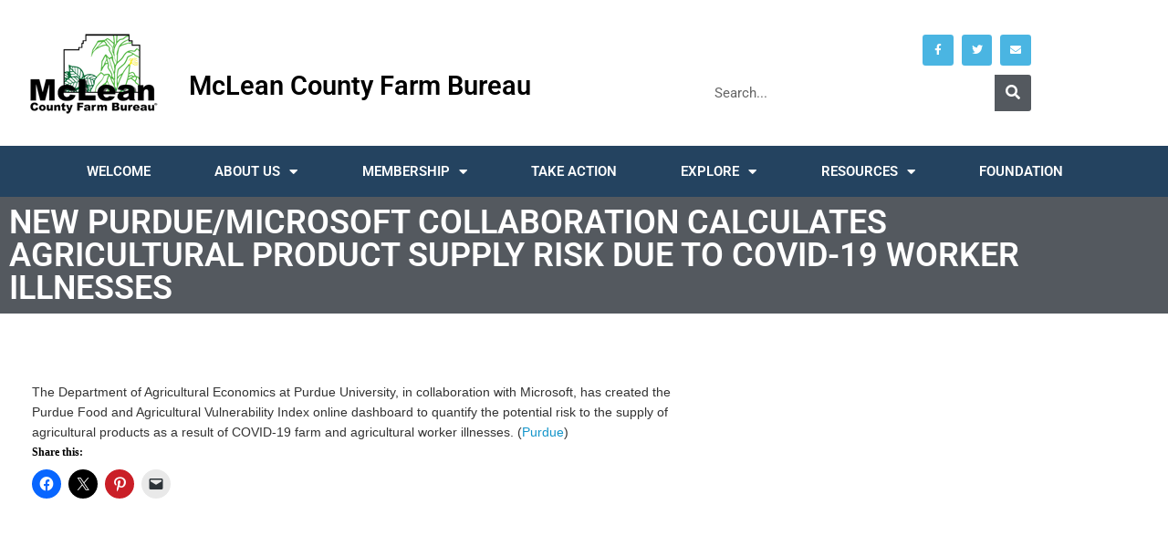

--- FILE ---
content_type: text/html; charset=UTF-8
request_url: https://www.mcfb.org/2020/05/22/new-purdue-microsoft-collaboration-calculates-agricultural-product-supply-risk-due-to-covid-19-worker-illnesses/
body_size: 14321
content:
<!DOCTYPE html>
<html lang="en-US">
<head>
	<meta charset="UTF-8">
	<meta name="viewport" content="width=device-width, initial-scale=1.0, viewport-fit=cover" />			<title>
			NEW PURDUE/MICROSOFT COLLABORATION CALCULATES AGRICULTURAL PRODUCT SUPPLY RISK DUE TO COVID-19 WORKER ILLNESSES &#8211; McLean County Farm Bureau		</title>
		<meta name='robots' content='max-image-preview:large' />
<link rel='dns-prefetch' href='//www.mcfb.org' />
<link rel='dns-prefetch' href='//www.googletagmanager.com' />
<link rel='dns-prefetch' href='//stats.wp.com' />
<link rel='dns-prefetch' href='//fonts.googleapis.com' />
<link rel='preconnect' href='//c0.wp.com' />
<link rel='preconnect' href='//i0.wp.com' />
<link rel="alternate" type="application/rss+xml" title="McLean County Farm Bureau &raquo; Feed" href="https://www.mcfb.org/feed/" />
<link rel="alternate" type="application/rss+xml" title="McLean County Farm Bureau &raquo; Comments Feed" href="https://www.mcfb.org/comments/feed/" />
<link rel="alternate" type="text/calendar" title="McLean County Farm Bureau &raquo; iCal Feed" href="https://www.mcfb.org/events/?ical=1" />
<link rel="alternate" type="application/rss+xml" title="McLean County Farm Bureau &raquo; NEW PURDUE/MICROSOFT COLLABORATION CALCULATES AGRICULTURAL PRODUCT SUPPLY RISK DUE TO COVID-19 WORKER ILLNESSES Comments Feed" href="https://www.mcfb.org/2020/05/22/new-purdue-microsoft-collaboration-calculates-agricultural-product-supply-risk-due-to-covid-19-worker-illnesses/feed/" />
<link rel="alternate" title="oEmbed (JSON)" type="application/json+oembed" href="https://www.mcfb.org/wp-json/oembed/1.0/embed?url=https%3A%2F%2Fwww.mcfb.org%2F2020%2F05%2F22%2Fnew-purdue-microsoft-collaboration-calculates-agricultural-product-supply-risk-due-to-covid-19-worker-illnesses%2F" />
<link rel="alternate" title="oEmbed (XML)" type="text/xml+oembed" href="https://www.mcfb.org/wp-json/oembed/1.0/embed?url=https%3A%2F%2Fwww.mcfb.org%2F2020%2F05%2F22%2Fnew-purdue-microsoft-collaboration-calculates-agricultural-product-supply-risk-due-to-covid-19-worker-illnesses%2F&#038;format=xml" />
<style id='wp-img-auto-sizes-contain-inline-css' type='text/css'>
img:is([sizes=auto i],[sizes^="auto," i]){contain-intrinsic-size:3000px 1500px}
/*# sourceURL=wp-img-auto-sizes-contain-inline-css */
</style>
<link rel='stylesheet' id='formidable-css' href='https://www.mcfb.org/wp-content/plugins/formidable/css/formidableforms.css?ver=1141451' type='text/css' media='all' />
<style id='wp-emoji-styles-inline-css' type='text/css'>

	img.wp-smiley, img.emoji {
		display: inline !important;
		border: none !important;
		box-shadow: none !important;
		height: 1em !important;
		width: 1em !important;
		margin: 0 0.07em !important;
		vertical-align: -0.1em !important;
		background: none !important;
		padding: 0 !important;
	}
/*# sourceURL=wp-emoji-styles-inline-css */
</style>
<link rel='stylesheet' id='wp-block-library-css' href='https://c0.wp.com/c/6.9/wp-includes/css/dist/block-library/style.min.css' type='text/css' media='all' />
<style id='classic-theme-styles-inline-css' type='text/css'>
/*! This file is auto-generated */
.wp-block-button__link{color:#fff;background-color:#32373c;border-radius:9999px;box-shadow:none;text-decoration:none;padding:calc(.667em + 2px) calc(1.333em + 2px);font-size:1.125em}.wp-block-file__button{background:#32373c;color:#fff;text-decoration:none}
/*# sourceURL=/wp-includes/css/classic-themes.min.css */
</style>
<link rel='stylesheet' id='mediaelement-css' href='https://c0.wp.com/c/6.9/wp-includes/js/mediaelement/mediaelementplayer-legacy.min.css' type='text/css' media='all' />
<link rel='stylesheet' id='wp-mediaelement-css' href='https://c0.wp.com/c/6.9/wp-includes/js/mediaelement/wp-mediaelement.min.css' type='text/css' media='all' />
<style id='jetpack-sharing-buttons-style-inline-css' type='text/css'>
.jetpack-sharing-buttons__services-list{display:flex;flex-direction:row;flex-wrap:wrap;gap:0;list-style-type:none;margin:5px;padding:0}.jetpack-sharing-buttons__services-list.has-small-icon-size{font-size:12px}.jetpack-sharing-buttons__services-list.has-normal-icon-size{font-size:16px}.jetpack-sharing-buttons__services-list.has-large-icon-size{font-size:24px}.jetpack-sharing-buttons__services-list.has-huge-icon-size{font-size:36px}@media print{.jetpack-sharing-buttons__services-list{display:none!important}}.editor-styles-wrapper .wp-block-jetpack-sharing-buttons{gap:0;padding-inline-start:0}ul.jetpack-sharing-buttons__services-list.has-background{padding:1.25em 2.375em}
/*# sourceURL=https://www.mcfb.org/wp-content/plugins/jetpack/_inc/blocks/sharing-buttons/view.css */
</style>
<style id='global-styles-inline-css' type='text/css'>
:root{--wp--preset--aspect-ratio--square: 1;--wp--preset--aspect-ratio--4-3: 4/3;--wp--preset--aspect-ratio--3-4: 3/4;--wp--preset--aspect-ratio--3-2: 3/2;--wp--preset--aspect-ratio--2-3: 2/3;--wp--preset--aspect-ratio--16-9: 16/9;--wp--preset--aspect-ratio--9-16: 9/16;--wp--preset--color--black: #000000;--wp--preset--color--cyan-bluish-gray: #abb8c3;--wp--preset--color--white: #ffffff;--wp--preset--color--pale-pink: #f78da7;--wp--preset--color--vivid-red: #cf2e2e;--wp--preset--color--luminous-vivid-orange: #ff6900;--wp--preset--color--luminous-vivid-amber: #fcb900;--wp--preset--color--light-green-cyan: #7bdcb5;--wp--preset--color--vivid-green-cyan: #00d084;--wp--preset--color--pale-cyan-blue: #8ed1fc;--wp--preset--color--vivid-cyan-blue: #0693e3;--wp--preset--color--vivid-purple: #9b51e0;--wp--preset--gradient--vivid-cyan-blue-to-vivid-purple: linear-gradient(135deg,rgb(6,147,227) 0%,rgb(155,81,224) 100%);--wp--preset--gradient--light-green-cyan-to-vivid-green-cyan: linear-gradient(135deg,rgb(122,220,180) 0%,rgb(0,208,130) 100%);--wp--preset--gradient--luminous-vivid-amber-to-luminous-vivid-orange: linear-gradient(135deg,rgb(252,185,0) 0%,rgb(255,105,0) 100%);--wp--preset--gradient--luminous-vivid-orange-to-vivid-red: linear-gradient(135deg,rgb(255,105,0) 0%,rgb(207,46,46) 100%);--wp--preset--gradient--very-light-gray-to-cyan-bluish-gray: linear-gradient(135deg,rgb(238,238,238) 0%,rgb(169,184,195) 100%);--wp--preset--gradient--cool-to-warm-spectrum: linear-gradient(135deg,rgb(74,234,220) 0%,rgb(151,120,209) 20%,rgb(207,42,186) 40%,rgb(238,44,130) 60%,rgb(251,105,98) 80%,rgb(254,248,76) 100%);--wp--preset--gradient--blush-light-purple: linear-gradient(135deg,rgb(255,206,236) 0%,rgb(152,150,240) 100%);--wp--preset--gradient--blush-bordeaux: linear-gradient(135deg,rgb(254,205,165) 0%,rgb(254,45,45) 50%,rgb(107,0,62) 100%);--wp--preset--gradient--luminous-dusk: linear-gradient(135deg,rgb(255,203,112) 0%,rgb(199,81,192) 50%,rgb(65,88,208) 100%);--wp--preset--gradient--pale-ocean: linear-gradient(135deg,rgb(255,245,203) 0%,rgb(182,227,212) 50%,rgb(51,167,181) 100%);--wp--preset--gradient--electric-grass: linear-gradient(135deg,rgb(202,248,128) 0%,rgb(113,206,126) 100%);--wp--preset--gradient--midnight: linear-gradient(135deg,rgb(2,3,129) 0%,rgb(40,116,252) 100%);--wp--preset--font-size--small: 13px;--wp--preset--font-size--medium: 20px;--wp--preset--font-size--large: 36px;--wp--preset--font-size--x-large: 42px;--wp--preset--spacing--20: 0.44rem;--wp--preset--spacing--30: 0.67rem;--wp--preset--spacing--40: 1rem;--wp--preset--spacing--50: 1.5rem;--wp--preset--spacing--60: 2.25rem;--wp--preset--spacing--70: 3.38rem;--wp--preset--spacing--80: 5.06rem;--wp--preset--shadow--natural: 6px 6px 9px rgba(0, 0, 0, 0.2);--wp--preset--shadow--deep: 12px 12px 50px rgba(0, 0, 0, 0.4);--wp--preset--shadow--sharp: 6px 6px 0px rgba(0, 0, 0, 0.2);--wp--preset--shadow--outlined: 6px 6px 0px -3px rgb(255, 255, 255), 6px 6px rgb(0, 0, 0);--wp--preset--shadow--crisp: 6px 6px 0px rgb(0, 0, 0);}:where(.is-layout-flex){gap: 0.5em;}:where(.is-layout-grid){gap: 0.5em;}body .is-layout-flex{display: flex;}.is-layout-flex{flex-wrap: wrap;align-items: center;}.is-layout-flex > :is(*, div){margin: 0;}body .is-layout-grid{display: grid;}.is-layout-grid > :is(*, div){margin: 0;}:where(.wp-block-columns.is-layout-flex){gap: 2em;}:where(.wp-block-columns.is-layout-grid){gap: 2em;}:where(.wp-block-post-template.is-layout-flex){gap: 1.25em;}:where(.wp-block-post-template.is-layout-grid){gap: 1.25em;}.has-black-color{color: var(--wp--preset--color--black) !important;}.has-cyan-bluish-gray-color{color: var(--wp--preset--color--cyan-bluish-gray) !important;}.has-white-color{color: var(--wp--preset--color--white) !important;}.has-pale-pink-color{color: var(--wp--preset--color--pale-pink) !important;}.has-vivid-red-color{color: var(--wp--preset--color--vivid-red) !important;}.has-luminous-vivid-orange-color{color: var(--wp--preset--color--luminous-vivid-orange) !important;}.has-luminous-vivid-amber-color{color: var(--wp--preset--color--luminous-vivid-amber) !important;}.has-light-green-cyan-color{color: var(--wp--preset--color--light-green-cyan) !important;}.has-vivid-green-cyan-color{color: var(--wp--preset--color--vivid-green-cyan) !important;}.has-pale-cyan-blue-color{color: var(--wp--preset--color--pale-cyan-blue) !important;}.has-vivid-cyan-blue-color{color: var(--wp--preset--color--vivid-cyan-blue) !important;}.has-vivid-purple-color{color: var(--wp--preset--color--vivid-purple) !important;}.has-black-background-color{background-color: var(--wp--preset--color--black) !important;}.has-cyan-bluish-gray-background-color{background-color: var(--wp--preset--color--cyan-bluish-gray) !important;}.has-white-background-color{background-color: var(--wp--preset--color--white) !important;}.has-pale-pink-background-color{background-color: var(--wp--preset--color--pale-pink) !important;}.has-vivid-red-background-color{background-color: var(--wp--preset--color--vivid-red) !important;}.has-luminous-vivid-orange-background-color{background-color: var(--wp--preset--color--luminous-vivid-orange) !important;}.has-luminous-vivid-amber-background-color{background-color: var(--wp--preset--color--luminous-vivid-amber) !important;}.has-light-green-cyan-background-color{background-color: var(--wp--preset--color--light-green-cyan) !important;}.has-vivid-green-cyan-background-color{background-color: var(--wp--preset--color--vivid-green-cyan) !important;}.has-pale-cyan-blue-background-color{background-color: var(--wp--preset--color--pale-cyan-blue) !important;}.has-vivid-cyan-blue-background-color{background-color: var(--wp--preset--color--vivid-cyan-blue) !important;}.has-vivid-purple-background-color{background-color: var(--wp--preset--color--vivid-purple) !important;}.has-black-border-color{border-color: var(--wp--preset--color--black) !important;}.has-cyan-bluish-gray-border-color{border-color: var(--wp--preset--color--cyan-bluish-gray) !important;}.has-white-border-color{border-color: var(--wp--preset--color--white) !important;}.has-pale-pink-border-color{border-color: var(--wp--preset--color--pale-pink) !important;}.has-vivid-red-border-color{border-color: var(--wp--preset--color--vivid-red) !important;}.has-luminous-vivid-orange-border-color{border-color: var(--wp--preset--color--luminous-vivid-orange) !important;}.has-luminous-vivid-amber-border-color{border-color: var(--wp--preset--color--luminous-vivid-amber) !important;}.has-light-green-cyan-border-color{border-color: var(--wp--preset--color--light-green-cyan) !important;}.has-vivid-green-cyan-border-color{border-color: var(--wp--preset--color--vivid-green-cyan) !important;}.has-pale-cyan-blue-border-color{border-color: var(--wp--preset--color--pale-cyan-blue) !important;}.has-vivid-cyan-blue-border-color{border-color: var(--wp--preset--color--vivid-cyan-blue) !important;}.has-vivid-purple-border-color{border-color: var(--wp--preset--color--vivid-purple) !important;}.has-vivid-cyan-blue-to-vivid-purple-gradient-background{background: var(--wp--preset--gradient--vivid-cyan-blue-to-vivid-purple) !important;}.has-light-green-cyan-to-vivid-green-cyan-gradient-background{background: var(--wp--preset--gradient--light-green-cyan-to-vivid-green-cyan) !important;}.has-luminous-vivid-amber-to-luminous-vivid-orange-gradient-background{background: var(--wp--preset--gradient--luminous-vivid-amber-to-luminous-vivid-orange) !important;}.has-luminous-vivid-orange-to-vivid-red-gradient-background{background: var(--wp--preset--gradient--luminous-vivid-orange-to-vivid-red) !important;}.has-very-light-gray-to-cyan-bluish-gray-gradient-background{background: var(--wp--preset--gradient--very-light-gray-to-cyan-bluish-gray) !important;}.has-cool-to-warm-spectrum-gradient-background{background: var(--wp--preset--gradient--cool-to-warm-spectrum) !important;}.has-blush-light-purple-gradient-background{background: var(--wp--preset--gradient--blush-light-purple) !important;}.has-blush-bordeaux-gradient-background{background: var(--wp--preset--gradient--blush-bordeaux) !important;}.has-luminous-dusk-gradient-background{background: var(--wp--preset--gradient--luminous-dusk) !important;}.has-pale-ocean-gradient-background{background: var(--wp--preset--gradient--pale-ocean) !important;}.has-electric-grass-gradient-background{background: var(--wp--preset--gradient--electric-grass) !important;}.has-midnight-gradient-background{background: var(--wp--preset--gradient--midnight) !important;}.has-small-font-size{font-size: var(--wp--preset--font-size--small) !important;}.has-medium-font-size{font-size: var(--wp--preset--font-size--medium) !important;}.has-large-font-size{font-size: var(--wp--preset--font-size--large) !important;}.has-x-large-font-size{font-size: var(--wp--preset--font-size--x-large) !important;}
:where(.wp-block-post-template.is-layout-flex){gap: 1.25em;}:where(.wp-block-post-template.is-layout-grid){gap: 1.25em;}
:where(.wp-block-term-template.is-layout-flex){gap: 1.25em;}:where(.wp-block-term-template.is-layout-grid){gap: 1.25em;}
:where(.wp-block-columns.is-layout-flex){gap: 2em;}:where(.wp-block-columns.is-layout-grid){gap: 2em;}
:root :where(.wp-block-pullquote){font-size: 1.5em;line-height: 1.6;}
/*# sourceURL=global-styles-inline-css */
</style>
<link rel='stylesheet' id='weather-atlas-public-css' href='https://www.mcfb.org/wp-content/plugins/weather-atlas/public/css/weather-atlas-public.min.css?ver=3.0.4' type='text/css' media='all' />
<link rel='stylesheet' id='weather-icons-css' href='https://www.mcfb.org/wp-content/plugins/weather-atlas/public/font/weather-icons/weather-icons.min.css?ver=3.0.4' type='text/css' media='all' />
<link rel='stylesheet' id='wpb-google-fonts-css' href='//fonts.googleapis.com/css?family=Open+Sans&#038;ver=6.9' type='text/css' media='all' />
<link rel='stylesheet' id='tribe-events-v2-single-skeleton-css' href='https://www.mcfb.org/wp-content/plugins/the-events-calendar/build/css/tribe-events-single-skeleton.css?ver=6.15.14' type='text/css' media='all' />
<link rel='stylesheet' id='tribe-events-v2-single-skeleton-full-css' href='https://www.mcfb.org/wp-content/plugins/the-events-calendar/build/css/tribe-events-single-full.css?ver=6.15.14' type='text/css' media='all' />
<link rel='stylesheet' id='tec-events-elementor-widgets-base-styles-css' href='https://www.mcfb.org/wp-content/plugins/the-events-calendar/build/css/integrations/plugins/elementor/widgets/widget-base.css?ver=6.15.14' type='text/css' media='all' />
<link rel='stylesheet' id='forward-fonts-css' href='//fonts.googleapis.com/css?family=Open+Sans%3Aregular%2Citalic%2C700|Lora%3Aregular%2Citalic%2C700%26subset%3Dlatin%2C' type='text/css' media='screen' />
<link rel='stylesheet' id='elementor-frontend-css' href='https://www.mcfb.org/wp-content/plugins/elementor/assets/css/frontend.min.css?ver=3.34.2' type='text/css' media='all' />
<link rel='stylesheet' id='widget-image-css' href='https://www.mcfb.org/wp-content/plugins/elementor/assets/css/widget-image.min.css?ver=3.34.2' type='text/css' media='all' />
<link rel='stylesheet' id='widget-heading-css' href='https://www.mcfb.org/wp-content/plugins/elementor/assets/css/widget-heading.min.css?ver=3.34.2' type='text/css' media='all' />
<link rel='stylesheet' id='widget-social-icons-css' href='https://www.mcfb.org/wp-content/plugins/elementor/assets/css/widget-social-icons.min.css?ver=3.34.2' type='text/css' media='all' />
<link rel='stylesheet' id='e-apple-webkit-css' href='https://www.mcfb.org/wp-content/plugins/elementor/assets/css/conditionals/apple-webkit.min.css?ver=3.34.2' type='text/css' media='all' />
<link rel='stylesheet' id='widget-search-form-css' href='https://www.mcfb.org/wp-content/plugins/elementor-pro/assets/css/widget-search-form.min.css?ver=3.34.1' type='text/css' media='all' />
<link rel='stylesheet' id='elementor-icons-shared-0-css' href='https://www.mcfb.org/wp-content/plugins/elementor/assets/lib/font-awesome/css/fontawesome.min.css?ver=5.15.3' type='text/css' media='all' />
<link rel='stylesheet' id='elementor-icons-fa-solid-css' href='https://www.mcfb.org/wp-content/plugins/elementor/assets/lib/font-awesome/css/solid.min.css?ver=5.15.3' type='text/css' media='all' />
<link rel='stylesheet' id='widget-nav-menu-css' href='https://www.mcfb.org/wp-content/plugins/elementor-pro/assets/css/widget-nav-menu.min.css?ver=3.34.1' type='text/css' media='all' />
<link rel='stylesheet' id='e-sticky-css' href='https://www.mcfb.org/wp-content/plugins/elementor-pro/assets/css/modules/sticky.min.css?ver=3.34.1' type='text/css' media='all' />
<link rel='stylesheet' id='e-motion-fx-css' href='https://www.mcfb.org/wp-content/plugins/elementor-pro/assets/css/modules/motion-fx.min.css?ver=3.34.1' type='text/css' media='all' />
<link rel='stylesheet' id='widget-icon-list-css' href='https://www.mcfb.org/wp-content/plugins/elementor/assets/css/widget-icon-list.min.css?ver=3.34.2' type='text/css' media='all' />
<link rel='stylesheet' id='elementor-icons-css' href='https://www.mcfb.org/wp-content/plugins/elementor/assets/lib/eicons/css/elementor-icons.min.css?ver=5.46.0' type='text/css' media='all' />
<link rel='stylesheet' id='elementor-post-2676-css' href='https://www.mcfb.org/wp-content/uploads/elementor/css/post-2676.css?ver=1768930825' type='text/css' media='all' />
<link rel='stylesheet' id='font-awesome-5-all-css' href='https://www.mcfb.org/wp-content/plugins/elementor/assets/lib/font-awesome/css/all.min.css?ver=3.34.2' type='text/css' media='all' />
<link rel='stylesheet' id='font-awesome-4-shim-css' href='https://www.mcfb.org/wp-content/plugins/elementor/assets/lib/font-awesome/css/v4-shims.min.css?ver=3.34.2' type='text/css' media='all' />
<link rel='stylesheet' id='elementor-post-213-css' href='https://www.mcfb.org/wp-content/uploads/elementor/css/post-213.css?ver=1768930829' type='text/css' media='all' />
<link rel='stylesheet' id='elementor-post-236-css' href='https://www.mcfb.org/wp-content/uploads/elementor/css/post-236.css?ver=1768930830' type='text/css' media='all' />
<link rel='stylesheet' id='elementor-post-245-css' href='https://www.mcfb.org/wp-content/uploads/elementor/css/post-245.css?ver=1768930963' type='text/css' media='all' />
<link rel='stylesheet' id='newsletter-css' href='https://www.mcfb.org/wp-content/plugins/newsletter/style.css?ver=9.1.1' type='text/css' media='all' />
<link rel='stylesheet' id='chld_thm_cfg_parent-css' href='https://www.mcfb.org/wp-content/themes/forward/style.css?ver=6.9' type='text/css' media='all' />
<link rel='stylesheet' id='forward-main-css' href='https://www.mcfb.org/wp-content/themes/forward-child/style.css?ver=1.1.9.1.1557261415' type='text/css' media='screen' />
<link rel='stylesheet' id='sharedaddy-css' href='https://c0.wp.com/p/jetpack/15.4/modules/sharedaddy/sharing.css' type='text/css' media='all' />
<link rel='stylesheet' id='social-logos-css' href='https://c0.wp.com/p/jetpack/15.4/_inc/social-logos/social-logos.min.css' type='text/css' media='all' />
<link rel='stylesheet' id='elementor-gf-local-roboto-css' href='https://www.mcfb.org/wp-content/uploads/elementor/google-fonts/css/roboto.css?ver=1742422172' type='text/css' media='all' />
<link rel='stylesheet' id='elementor-gf-local-robotoslab-css' href='https://www.mcfb.org/wp-content/uploads/elementor/google-fonts/css/robotoslab.css?ver=1742422190' type='text/css' media='all' />
<link rel='stylesheet' id='elementor-icons-fa-brands-css' href='https://www.mcfb.org/wp-content/plugins/elementor/assets/lib/font-awesome/css/brands.min.css?ver=5.15.3' type='text/css' media='all' />
<script type="text/javascript" id="jquery-core-js-extra">
/* <![CDATA[ */
var pp = {"ajax_url":"https://www.mcfb.org/wp-admin/admin-ajax.php"};
//# sourceURL=jquery-core-js-extra
/* ]]> */
</script>
<script type="text/javascript" src="https://c0.wp.com/c/6.9/wp-includes/js/jquery/jquery.min.js" id="jquery-core-js"></script>
<script type="text/javascript" src="https://c0.wp.com/c/6.9/wp-includes/js/jquery/jquery-migrate.min.js" id="jquery-migrate-js"></script>
<script type="text/javascript" src="https://www.mcfb.org/wp-content/plugins/elementor/assets/lib/font-awesome/js/v4-shims.min.js?ver=3.34.2" id="font-awesome-4-shim-js"></script>

<!-- Google tag (gtag.js) snippet added by Site Kit -->
<!-- Google Analytics snippet added by Site Kit -->
<script type="text/javascript" src="https://www.googletagmanager.com/gtag/js?id=G-8XBT521Z0F" id="google_gtagjs-js" async></script>
<script type="text/javascript" id="google_gtagjs-js-after">
/* <![CDATA[ */
window.dataLayer = window.dataLayer || [];function gtag(){dataLayer.push(arguments);}
gtag("set","linker",{"domains":["www.mcfb.org"]});
gtag("js", new Date());
gtag("set", "developer_id.dZTNiMT", true);
gtag("config", "G-8XBT521Z0F");
//# sourceURL=google_gtagjs-js-after
/* ]]> */
</script>
<link rel="https://api.w.org/" href="https://www.mcfb.org/wp-json/" /><link rel="alternate" title="JSON" type="application/json" href="https://www.mcfb.org/wp-json/wp/v2/posts/3331" /><link rel="EditURI" type="application/rsd+xml" title="RSD" href="https://www.mcfb.org/xmlrpc.php?rsd" />
<meta name="generator" content="WordPress 6.9" />
<link rel="canonical" href="https://www.mcfb.org/2020/05/22/new-purdue-microsoft-collaboration-calculates-agricultural-product-supply-risk-due-to-covid-19-worker-illnesses/" />
<link rel='shortlink' href='https://wp.me/paYqIG-RJ' />
<meta name="generator" content="Site Kit by Google 1.170.0" /><meta name="tec-api-version" content="v1"><meta name="tec-api-origin" content="https://www.mcfb.org"><link rel="alternate" href="https://www.mcfb.org/wp-json/tribe/events/v1/" />	<style>img#wpstats{display:none}</style>
					<style type="text/css">
				
				
				
				
				
				
				
				
				
				
				
				
				
				
				
				
				
				
			</style>
			<meta name="generator" content="Elementor 3.34.2; features: additional_custom_breakpoints; settings: css_print_method-external, google_font-enabled, font_display-auto">
			<style>
				.e-con.e-parent:nth-of-type(n+4):not(.e-lazyloaded):not(.e-no-lazyload),
				.e-con.e-parent:nth-of-type(n+4):not(.e-lazyloaded):not(.e-no-lazyload) * {
					background-image: none !important;
				}
				@media screen and (max-height: 1024px) {
					.e-con.e-parent:nth-of-type(n+3):not(.e-lazyloaded):not(.e-no-lazyload),
					.e-con.e-parent:nth-of-type(n+3):not(.e-lazyloaded):not(.e-no-lazyload) * {
						background-image: none !important;
					}
				}
				@media screen and (max-height: 640px) {
					.e-con.e-parent:nth-of-type(n+2):not(.e-lazyloaded):not(.e-no-lazyload),
					.e-con.e-parent:nth-of-type(n+2):not(.e-lazyloaded):not(.e-no-lazyload) * {
						background-image: none !important;
					}
				}
			</style>
			
<!-- Jetpack Open Graph Tags -->
<meta property="og:type" content="article" />
<meta property="og:title" content="NEW PURDUE/MICROSOFT COLLABORATION CALCULATES AGRICULTURAL PRODUCT SUPPLY RISK DUE TO COVID-19 WORKER ILLNESSES" />
<meta property="og:url" content="https://www.mcfb.org/2020/05/22/new-purdue-microsoft-collaboration-calculates-agricultural-product-supply-risk-due-to-covid-19-worker-illnesses/" />
<meta property="og:description" content="The Department of Agricultural Economics at Purdue University, in collaboration with Microsoft, has created the Purdue Food and Agricultural Vulnerability Index online dashboard to quantify the pot…" />
<meta property="article:published_time" content="2020-05-22T21:38:41+00:00" />
<meta property="article:modified_time" content="2020-05-22T21:38:41+00:00" />
<meta property="og:site_name" content="McLean County Farm Bureau" />
<meta property="og:image" content="https://i0.wp.com/www.mcfb.org/wp-content/uploads/2019/05/cropped-mcfb-512x512.png?fit=512%2C512&#038;ssl=1" />
<meta property="og:image:width" content="512" />
<meta property="og:image:height" content="512" />
<meta property="og:image:alt" content="" />
<meta property="og:locale" content="en_US" />
<meta name="twitter:site" content="@McLean_CFB" />
<meta name="twitter:text:title" content="NEW PURDUE/MICROSOFT COLLABORATION CALCULATES AGRICULTURAL PRODUCT SUPPLY RISK DUE TO COVID-19 WORKER ILLNESSES" />
<meta name="twitter:image" content="https://i0.wp.com/www.mcfb.org/wp-content/uploads/2019/05/cropped-mcfb-512x512.png?fit=240%2C240&amp;ssl=1" />
<meta name="twitter:card" content="summary" />

<!-- End Jetpack Open Graph Tags -->
<meta name="generator" content="Forward Theme Version 1.1.7" />
				
				<link rel="shortcut icon" href="" type="image/x-icon" />
				<link rel="apple-touch-icon-precomposed" href="" />
				<link rel="icon" href="https://i0.wp.com/www.mcfb.org/wp-content/uploads/2019/05/cropped-mcfb-512x512.png?fit=32%2C32&#038;ssl=1" sizes="32x32" />
<link rel="icon" href="https://i0.wp.com/www.mcfb.org/wp-content/uploads/2019/05/cropped-mcfb-512x512.png?fit=192%2C192&#038;ssl=1" sizes="192x192" />
<link rel="apple-touch-icon" href="https://i0.wp.com/www.mcfb.org/wp-content/uploads/2019/05/cropped-mcfb-512x512.png?fit=180%2C180&#038;ssl=1" />
<meta name="msapplication-TileImage" content="https://i0.wp.com/www.mcfb.org/wp-content/uploads/2019/05/cropped-mcfb-512x512.png?fit=270%2C270&#038;ssl=1" />

<!-- Forward Custom Styles -->
<style>

	body { 
		font-family: ""; 
		font-size: px;
					color: #000000;
							background-color: #ffffff;
														
	}
	
	h1.text-logo {
		font-family: ""; 
		font-size: px;
	}
	
	
	
	.flexnav li a,
	.flexnav li a:visited,
	.flexnav li ul li a  { 
		font-family: ""; 
		font-size: px;
				
	}
	
		
	.flexnav li a:hover,
	.flexnav li.current-menu-item a,
	.flexnav li.current-menu-item ul li a:hover { 
							background-color: #1d296b;
				
	}
	
	h1 { font-family: ""; font-size: 36px; }
	h2 { font-family: ""; font-size: 30px; }
	h3 { font-family: ""; font-size: 22px; }
	h4 { font-family: ""; font-size: 18px; }
	h5 { font-family: ""; font-size: 16px; }
	h6 { font-family: ""; font-size: 14px; }

	a, a:visited { color: #1e73be; }

	a:hover { color: #5b90bf; }

	h1, h2, h3, h4, h5, h6, h1.page-title { color: #000000; border-color: #000000; }

	#footer { color: #000000; }

	#footer { background-color: #dbdbdb; }

	#footer a, #footer a:visited { color: #000000; }

	#footer a:hover { color: #1e73be; }


	h3.widget-title { 
		font-family: ""; 
		font-size: px;
							background-color: #000000;
				
	}
	
	.widget {
		font-family: ""; 
		font-size: px;
					color: #000000;
						
	}
	
	#home-widgets h3.widget-title { 
		font-family: ""; 
		font-size: px;
						
	}
	
	#home-widgets .widget {
		font-family: ""; 
		font-size: px;
						
	}
	
	.widget a, .widget a:visited { color: #1e73be; }
	
	.widget a:hover { color: #1e73be; }
	

	.widget.attention-block .widget-title,
	#home-widgets .widget.attention-block .widget-title { 
		font-family: ""; 
		font-size: px;
				
	}

	
</style>
	
</head>
<body class="wp-singular post-template-default single single-post postid-3331 single-format-standard wp-theme-forward wp-child-theme-forward-child tribe-no-js chrome agriculture-news  preload elementor-default elementor-template-full-width elementor-kit-2676 elementor-page-245">
		<header data-elementor-type="header" data-elementor-id="213" class="elementor elementor-213 elementor-location-header" data-elementor-post-type="elementor_library">
					<header class="elementor-section elementor-top-section elementor-element elementor-element-754e2122 elementor-section-content-middle elementor-section-height-min-height elementor-section-boxed elementor-section-height-default elementor-section-items-middle" data-id="754e2122" data-element_type="section" data-settings="{&quot;background_background&quot;:&quot;classic&quot;}">
							<div class="elementor-background-overlay"></div>
							<div class="elementor-container elementor-column-gap-default">
					<div class="elementor-column elementor-col-66 elementor-top-column elementor-element elementor-element-aae1b19" data-id="aae1b19" data-element_type="column">
			<div class="elementor-widget-wrap elementor-element-populated">
						<section class="elementor-section elementor-inner-section elementor-element elementor-element-483f277 elementor-section-boxed elementor-section-height-default elementor-section-height-default" data-id="483f277" data-element_type="section">
						<div class="elementor-container elementor-column-gap-default">
					<div class="elementor-column elementor-col-33 elementor-inner-column elementor-element elementor-element-85941dc" data-id="85941dc" data-element_type="column">
			<div class="elementor-widget-wrap elementor-element-populated">
						<div class="elementor-element elementor-element-0aa04dd elementor-widget elementor-widget-image" data-id="0aa04dd" data-element_type="widget" data-widget_type="image.default">
				<div class="elementor-widget-container">
																<a href="https://www.mcfb.org">
							<img width="149" height="100" src="https://i0.wp.com/www.mcfb.org/wp-content/uploads/2019/05/mcfb-150.png?fit=149%2C100&amp;ssl=1" class="attachment-large size-large wp-image-48" alt="" srcset="https://i0.wp.com/www.mcfb.org/wp-content/uploads/2019/05/mcfb-150.png?w=149&amp;ssl=1 149w, https://i0.wp.com/www.mcfb.org/wp-content/uploads/2019/05/mcfb-150.png?resize=20%2C13&amp;ssl=1 20w" sizes="(max-width: 149px) 100vw, 149px" />								</a>
															</div>
				</div>
					</div>
		</div>
				<div class="elementor-column elementor-col-66 elementor-inner-column elementor-element elementor-element-e86dfa4" data-id="e86dfa4" data-element_type="column">
			<div class="elementor-widget-wrap elementor-element-populated">
						<div class="elementor-element elementor-element-a9b366e elementor-widget elementor-widget-theme-site-title elementor-widget-heading" data-id="a9b366e" data-element_type="widget" data-widget_type="theme-site-title.default">
				<div class="elementor-widget-container">
					<h1 class="elementor-heading-title elementor-size-large"><a href="https://www.mcfb.org">McLean County Farm Bureau</a></h1>				</div>
				</div>
					</div>
		</div>
					</div>
		</section>
					</div>
		</div>
				<div class="elementor-column elementor-col-33 elementor-top-column elementor-element elementor-element-29350751" data-id="29350751" data-element_type="column">
			<div class="elementor-widget-wrap elementor-element-populated">
						<div class="elementor-element elementor-element-1669b35b e-grid-align-right elementor-shape-rounded elementor-grid-0 elementor-widget elementor-widget-social-icons" data-id="1669b35b" data-element_type="widget" data-widget_type="social-icons.default">
				<div class="elementor-widget-container">
							<div class="elementor-social-icons-wrapper elementor-grid" role="list">
							<span class="elementor-grid-item" role="listitem">
					<a class="elementor-icon elementor-social-icon elementor-social-icon-facebook elementor-repeater-item-411e0f3" href="https://www.facebook.com/mcleancountyfarmbureau/" target="_blank">
						<span class="elementor-screen-only">Facebook</span>
													<i class="fa fa-facebook" aria-hidden="true"></i>
											</a>
				</span>
							<span class="elementor-grid-item" role="listitem">
					<a class="elementor-icon elementor-social-icon elementor-social-icon-twitter elementor-repeater-item-c7c7d1e" href="https://twitter.com/mclean_cfb" target="_blank">
						<span class="elementor-screen-only">Twitter</span>
													<i class="fa fa-twitter" aria-hidden="true"></i>
											</a>
				</span>
							<span class="elementor-grid-item" role="listitem">
					<a class="elementor-icon elementor-social-icon elementor-social-icon-envelope elementor-repeater-item-2dcd206" href="mailto:office3@mcfb.org" target="_blank">
						<span class="elementor-screen-only">Envelope</span>
													<i class="fa fa-envelope" aria-hidden="true"></i>
											</a>
				</span>
					</div>
						</div>
				</div>
				<div class="elementor-element elementor-element-2efae56 elementor-search-form--skin-classic elementor-search-form--button-type-icon elementor-search-form--icon-search elementor-widget elementor-widget-search-form" data-id="2efae56" data-element_type="widget" data-settings="{&quot;skin&quot;:&quot;classic&quot;}" data-widget_type="search-form.default">
				<div class="elementor-widget-container">
							<search role="search">
			<form class="elementor-search-form" action="https://www.mcfb.org" method="get">
												<div class="elementor-search-form__container">
					<label class="elementor-screen-only" for="elementor-search-form-2efae56">Search</label>

					
					<input id="elementor-search-form-2efae56" placeholder="Search..." class="elementor-search-form__input" type="search" name="s" value="">
					
											<button class="elementor-search-form__submit" type="submit" aria-label="Search">
															<i aria-hidden="true" class="fas fa-search"></i>													</button>
					
									</div>
			</form>
		</search>
						</div>
				</div>
					</div>
		</div>
					</div>
		</header>
				<nav class="elementor-section elementor-top-section elementor-element elementor-element-42500b0a elementor-section-boxed elementor-section-height-default elementor-section-height-default" data-id="42500b0a" data-element_type="section" data-settings="{&quot;background_background&quot;:&quot;classic&quot;,&quot;sticky&quot;:&quot;top&quot;,&quot;motion_fx_motion_fx_scrolling&quot;:&quot;yes&quot;,&quot;motion_fx_devices&quot;:[&quot;desktop&quot;,&quot;tablet&quot;,&quot;mobile&quot;],&quot;sticky_on&quot;:[&quot;desktop&quot;,&quot;tablet&quot;,&quot;mobile&quot;],&quot;sticky_offset&quot;:0,&quot;sticky_effects_offset&quot;:0,&quot;sticky_anchor_link_offset&quot;:0}">
						<div class="elementor-container elementor-column-gap-no">
					<div class="elementor-column elementor-col-100 elementor-top-column elementor-element elementor-element-642c5fa0" data-id="642c5fa0" data-element_type="column">
			<div class="elementor-widget-wrap elementor-element-populated">
						<div class="elementor-element elementor-element-48ab5957 elementor-nav-menu__align-justify elementor-nav-menu--dropdown-mobile elementor-nav-menu--stretch elementor-nav-menu__text-align-aside elementor-nav-menu--toggle elementor-nav-menu--burger elementor-widget elementor-widget-nav-menu" data-id="48ab5957" data-element_type="widget" data-settings="{&quot;full_width&quot;:&quot;stretch&quot;,&quot;layout&quot;:&quot;horizontal&quot;,&quot;submenu_icon&quot;:{&quot;value&quot;:&quot;&lt;i class=\&quot;fas fa-caret-down\&quot; aria-hidden=\&quot;true\&quot;&gt;&lt;\/i&gt;&quot;,&quot;library&quot;:&quot;fa-solid&quot;},&quot;toggle&quot;:&quot;burger&quot;}" data-widget_type="nav-menu.default">
				<div class="elementor-widget-container">
								<nav aria-label="Menu" class="elementor-nav-menu--main elementor-nav-menu__container elementor-nav-menu--layout-horizontal e--pointer-background e--animation-none">
				<ul id="menu-1-48ab5957" class="elementor-nav-menu"><li class="menu-item menu-item-type-post_type menu-item-object-page menu-item-home menu-item-56"><a href="https://www.mcfb.org/" class="elementor-item">Welcome</a></li>
<li class="menu-item menu-item-type-post_type menu-item-object-page menu-item-has-children menu-item-55"><a href="https://www.mcfb.org/about-us/" class="elementor-item">About Us</a>
<ul class="sub-menu elementor-nav-menu--dropdown">
	<li class="menu-item menu-item-type-post_type menu-item-object-page menu-item-311"><a href="https://www.mcfb.org/find-our-office/" class="elementor-sub-item">Find Our Office</a></li>
	<li class="menu-item menu-item-type-post_type menu-item-object-page menu-item-752"><a href="https://www.mcfb.org/about-us/board/" class="elementor-sub-item">Board</a></li>
	<li class="menu-item menu-item-type-post_type menu-item-object-page menu-item-753"><a href="https://www.mcfb.org/about-us/di/" class="elementor-sub-item">Staff</a></li>
	<li class="menu-item menu-item-type-post_type menu-item-object-page menu-item-426"><a href="https://www.mcfb.org/about-us/history/" class="elementor-sub-item">History</a></li>
	<li class="menu-item menu-item-type-post_type menu-item-object-page menu-item-12457"><a href="https://www.mcfb.org/countryfinancial/" class="elementor-sub-item">COUNTRY Financial &#038; MCFB</a></li>
</ul>
</li>
<li class="menu-item menu-item-type-post_type menu-item-object-page menu-item-has-children menu-item-54"><a href="https://www.mcfb.org/membership/" class="elementor-item">Membership</a>
<ul class="sub-menu elementor-nav-menu--dropdown">
	<li class="menu-item menu-item-type-post_type menu-item-object-page menu-item-425"><a href="https://www.mcfb.org/membership/discounts/" class="elementor-sub-item">Discounts</a></li>
	<li class="menu-item menu-item-type-post_type menu-item-object-page menu-item-677"><a href="https://www.mcfb.org/membernews/" class="elementor-sub-item">Member News</a></li>
</ul>
</li>
<li class="menu-item menu-item-type-post_type menu-item-object-page menu-item-53"><a href="https://www.mcfb.org/action/" class="elementor-item">Take Action</a></li>
<li class="menu-item menu-item-type-post_type menu-item-object-page menu-item-has-children menu-item-51"><a href="https://www.mcfb.org/explore/" class="elementor-item">Explore</a>
<ul class="sub-menu elementor-nav-menu--dropdown">
	<li class="menu-item menu-item-type-post_type menu-item-object-page menu-item-6003"><a href="https://www.mcfb.org/explore/shoplocal/" class="elementor-sub-item">Shop Local</a></li>
</ul>
</li>
<li class="menu-item menu-item-type-post_type menu-item-object-page menu-item-has-children menu-item-52"><a href="https://www.mcfb.org/resources/" class="elementor-item">Resources</a>
<ul class="sub-menu elementor-nav-menu--dropdown">
	<li class="menu-item menu-item-type-post_type menu-item-object-page menu-item-2958"><a href="https://www.mcfb.org/landowner101/" class="elementor-sub-item">Landowner 101</a></li>
	<li class="menu-item menu-item-type-post_type menu-item-object-page menu-item-6473"><a href="https://www.mcfb.org/landowner201/" class="elementor-sub-item">Landowner 201</a></li>
	<li class="menu-item menu-item-type-post_type menu-item-object-page menu-item-11410"><a href="https://www.mcfb.org/grainmarketing/" class="elementor-sub-item">Grain Marketing</a></li>
</ul>
</li>
<li class="menu-item menu-item-type-post_type menu-item-object-page menu-item-50"><a href="https://www.mcfb.org/foundation/" class="elementor-item">Foundation</a></li>
</ul>			</nav>
					<div class="elementor-menu-toggle" role="button" tabindex="0" aria-label="Menu Toggle" aria-expanded="false">
			<i aria-hidden="true" role="presentation" class="elementor-menu-toggle__icon--open eicon-menu-bar"></i><i aria-hidden="true" role="presentation" class="elementor-menu-toggle__icon--close eicon-close"></i>		</div>
					<nav class="elementor-nav-menu--dropdown elementor-nav-menu__container" aria-hidden="true">
				<ul id="menu-2-48ab5957" class="elementor-nav-menu"><li class="menu-item menu-item-type-post_type menu-item-object-page menu-item-home menu-item-56"><a href="https://www.mcfb.org/" class="elementor-item" tabindex="-1">Welcome</a></li>
<li class="menu-item menu-item-type-post_type menu-item-object-page menu-item-has-children menu-item-55"><a href="https://www.mcfb.org/about-us/" class="elementor-item" tabindex="-1">About Us</a>
<ul class="sub-menu elementor-nav-menu--dropdown">
	<li class="menu-item menu-item-type-post_type menu-item-object-page menu-item-311"><a href="https://www.mcfb.org/find-our-office/" class="elementor-sub-item" tabindex="-1">Find Our Office</a></li>
	<li class="menu-item menu-item-type-post_type menu-item-object-page menu-item-752"><a href="https://www.mcfb.org/about-us/board/" class="elementor-sub-item" tabindex="-1">Board</a></li>
	<li class="menu-item menu-item-type-post_type menu-item-object-page menu-item-753"><a href="https://www.mcfb.org/about-us/di/" class="elementor-sub-item" tabindex="-1">Staff</a></li>
	<li class="menu-item menu-item-type-post_type menu-item-object-page menu-item-426"><a href="https://www.mcfb.org/about-us/history/" class="elementor-sub-item" tabindex="-1">History</a></li>
	<li class="menu-item menu-item-type-post_type menu-item-object-page menu-item-12457"><a href="https://www.mcfb.org/countryfinancial/" class="elementor-sub-item" tabindex="-1">COUNTRY Financial &#038; MCFB</a></li>
</ul>
</li>
<li class="menu-item menu-item-type-post_type menu-item-object-page menu-item-has-children menu-item-54"><a href="https://www.mcfb.org/membership/" class="elementor-item" tabindex="-1">Membership</a>
<ul class="sub-menu elementor-nav-menu--dropdown">
	<li class="menu-item menu-item-type-post_type menu-item-object-page menu-item-425"><a href="https://www.mcfb.org/membership/discounts/" class="elementor-sub-item" tabindex="-1">Discounts</a></li>
	<li class="menu-item menu-item-type-post_type menu-item-object-page menu-item-677"><a href="https://www.mcfb.org/membernews/" class="elementor-sub-item" tabindex="-1">Member News</a></li>
</ul>
</li>
<li class="menu-item menu-item-type-post_type menu-item-object-page menu-item-53"><a href="https://www.mcfb.org/action/" class="elementor-item" tabindex="-1">Take Action</a></li>
<li class="menu-item menu-item-type-post_type menu-item-object-page menu-item-has-children menu-item-51"><a href="https://www.mcfb.org/explore/" class="elementor-item" tabindex="-1">Explore</a>
<ul class="sub-menu elementor-nav-menu--dropdown">
	<li class="menu-item menu-item-type-post_type menu-item-object-page menu-item-6003"><a href="https://www.mcfb.org/explore/shoplocal/" class="elementor-sub-item" tabindex="-1">Shop Local</a></li>
</ul>
</li>
<li class="menu-item menu-item-type-post_type menu-item-object-page menu-item-has-children menu-item-52"><a href="https://www.mcfb.org/resources/" class="elementor-item" tabindex="-1">Resources</a>
<ul class="sub-menu elementor-nav-menu--dropdown">
	<li class="menu-item menu-item-type-post_type menu-item-object-page menu-item-2958"><a href="https://www.mcfb.org/landowner101/" class="elementor-sub-item" tabindex="-1">Landowner 101</a></li>
	<li class="menu-item menu-item-type-post_type menu-item-object-page menu-item-6473"><a href="https://www.mcfb.org/landowner201/" class="elementor-sub-item" tabindex="-1">Landowner 201</a></li>
	<li class="menu-item menu-item-type-post_type menu-item-object-page menu-item-11410"><a href="https://www.mcfb.org/grainmarketing/" class="elementor-sub-item" tabindex="-1">Grain Marketing</a></li>
</ul>
</li>
<li class="menu-item menu-item-type-post_type menu-item-object-page menu-item-50"><a href="https://www.mcfb.org/foundation/" class="elementor-item" tabindex="-1">Foundation</a></li>
</ul>			</nav>
						</div>
				</div>
					</div>
		</div>
					</div>
		</nav>
				</header>
				<div data-elementor-type="single" data-elementor-id="245" class="elementor elementor-245 elementor-location-single post-3331 post type-post status-publish format-standard hentry category-agriculture-news" data-elementor-post-type="elementor_library">
					<section class="elementor-section elementor-top-section elementor-element elementor-element-4114290f elementor-section-height-min-height elementor-section-boxed elementor-section-height-default elementor-section-items-middle" data-id="4114290f" data-element_type="section" data-settings="{&quot;background_background&quot;:&quot;classic&quot;}">
						<div class="elementor-container elementor-column-gap-default">
					<div class="elementor-column elementor-col-100 elementor-top-column elementor-element elementor-element-63aa94ef" data-id="63aa94ef" data-element_type="column">
			<div class="elementor-widget-wrap elementor-element-populated">
						<div class="elementor-element elementor-element-51cbe30c elementor-widget elementor-widget-theme-post-title elementor-page-title elementor-widget-heading" data-id="51cbe30c" data-element_type="widget" data-widget_type="theme-post-title.default">
				<div class="elementor-widget-container">
					<h1 class="elementor-heading-title elementor-size-default">NEW PURDUE/MICROSOFT COLLABORATION CALCULATES AGRICULTURAL PRODUCT SUPPLY RISK DUE TO COVID-19 WORKER ILLNESSES</h1>				</div>
				</div>
					</div>
		</div>
					</div>
		</section>
				<section class="elementor-section elementor-top-section elementor-element elementor-element-29c6ae8d elementor-section-boxed elementor-section-height-default elementor-section-height-default" data-id="29c6ae8d" data-element_type="section">
						<div class="elementor-container elementor-column-gap-default">
					<div class="elementor-column elementor-col-66 elementor-top-column elementor-element elementor-element-49420385" data-id="49420385" data-element_type="column" data-settings="{&quot;background_background&quot;:&quot;classic&quot;}">
			<div class="elementor-widget-wrap elementor-element-populated">
						<div class="elementor-element elementor-element-13e51327 elementor-widget elementor-widget-theme-post-content" data-id="13e51327" data-element_type="widget" data-widget_type="theme-post-content.default">
				<div class="elementor-widget-container">
					<p style="margin: 0in; margin-bottom: .0001pt; line-height: 15.75pt;"><span style="font-size: 10.5pt; font-family: 'Arial',sans-serif; color: #333333;">The Department of Agricultural Economics at Purdue University, in collaboration with Microsoft, has created the Purdue Food and Agricultural Vulnerability Index online dashboard to quantify the potential risk to the supply of agricultural products as a result of COVID-19 farm and agricultural worker illnesses. (<a style="font-weight: inherit;" href="http://ILFB.informz.net/z/cjUucD9taT03OTQxMjc1JnA9MSZ1PTc3ODIyMTQwNiZsaT02NTY2MDU4OQ/index.html" target="_blank" rel="noopener noreferrer" data-informz-link="true" data-informz-link-name="" data-informz-do-not-track="false"><strong><span style="font-family: 'Arial',sans-serif; color: #1495ca; font-weight: normal;">Purdue</span></strong></a>)</span></p>
<div class="sharedaddy sd-sharing-enabled"><div class="robots-nocontent sd-block sd-social sd-social-icon sd-sharing"><h3 class="sd-title">Share this:</h3><div class="sd-content"><ul><li class="share-facebook"><a rel="nofollow noopener noreferrer"
				data-shared="sharing-facebook-3331"
				class="share-facebook sd-button share-icon no-text"
				href="https://www.mcfb.org/2020/05/22/new-purdue-microsoft-collaboration-calculates-agricultural-product-supply-risk-due-to-covid-19-worker-illnesses/?share=facebook"
				target="_blank"
				aria-labelledby="sharing-facebook-3331"
				>
				<span id="sharing-facebook-3331" hidden>Click to share on Facebook (Opens in new window)</span>
				<span>Facebook</span>
			</a></li><li class="share-twitter"><a rel="nofollow noopener noreferrer"
				data-shared="sharing-twitter-3331"
				class="share-twitter sd-button share-icon no-text"
				href="https://www.mcfb.org/2020/05/22/new-purdue-microsoft-collaboration-calculates-agricultural-product-supply-risk-due-to-covid-19-worker-illnesses/?share=twitter"
				target="_blank"
				aria-labelledby="sharing-twitter-3331"
				>
				<span id="sharing-twitter-3331" hidden>Click to share on X (Opens in new window)</span>
				<span>X</span>
			</a></li><li class="share-pinterest"><a rel="nofollow noopener noreferrer"
				data-shared="sharing-pinterest-3331"
				class="share-pinterest sd-button share-icon no-text"
				href="https://www.mcfb.org/2020/05/22/new-purdue-microsoft-collaboration-calculates-agricultural-product-supply-risk-due-to-covid-19-worker-illnesses/?share=pinterest"
				target="_blank"
				aria-labelledby="sharing-pinterest-3331"
				>
				<span id="sharing-pinterest-3331" hidden>Click to share on Pinterest (Opens in new window)</span>
				<span>Pinterest</span>
			</a></li><li class="share-email"><a rel="nofollow noopener noreferrer"
				data-shared="sharing-email-3331"
				class="share-email sd-button share-icon no-text"
				href="mailto:?subject=%5BShared%20Post%5D%20NEW%20PURDUE%2FMICROSOFT%20COLLABORATION%20CALCULATES%20AGRICULTURAL%20PRODUCT%20SUPPLY%20RISK%20DUE%20TO%20COVID-19%20WORKER%20ILLNESSES&#038;body=https%3A%2F%2Fwww.mcfb.org%2F2020%2F05%2F22%2Fnew-purdue-microsoft-collaboration-calculates-agricultural-product-supply-risk-due-to-covid-19-worker-illnesses%2F&#038;share=email"
				target="_blank"
				aria-labelledby="sharing-email-3331"
				data-email-share-error-title="Do you have email set up?" data-email-share-error-text="If you&#039;re having problems sharing via email, you might not have email set up for your browser. You may need to create a new email yourself." data-email-share-nonce="369210315a" data-email-share-track-url="https://www.mcfb.org/2020/05/22/new-purdue-microsoft-collaboration-calculates-agricultural-product-supply-risk-due-to-covid-19-worker-illnesses/?share=email">
				<span id="sharing-email-3331" hidden>Click to email a link to a friend (Opens in new window)</span>
				<span>Email</span>
			</a></li><li class="share-end"></li></ul></div></div></div>				</div>
				</div>
					</div>
		</div>
				<div class="elementor-column elementor-col-33 elementor-top-column elementor-element elementor-element-36c1db5e" data-id="36c1db5e" data-element_type="column">
			<div class="elementor-widget-wrap elementor-element-populated">
							</div>
		</div>
					</div>
		</section>
				</div>
				<footer data-elementor-type="footer" data-elementor-id="236" class="elementor elementor-236 elementor-location-footer" data-elementor-post-type="elementor_library">
					<section class="elementor-section elementor-top-section elementor-element elementor-element-5b1ded1b elementor-section-boxed elementor-section-height-default elementor-section-height-default" data-id="5b1ded1b" data-element_type="section" data-settings="{&quot;background_background&quot;:&quot;classic&quot;}">
						<div class="elementor-container elementor-column-gap-default">
					<div class="elementor-column elementor-col-33 elementor-top-column elementor-element elementor-element-6e8cfcd1" data-id="6e8cfcd1" data-element_type="column">
			<div class="elementor-widget-wrap elementor-element-populated">
						<div class="elementor-element elementor-element-c1d7729 elementor-widget elementor-widget-heading" data-id="c1d7729" data-element_type="widget" data-widget_type="heading.default">
				<div class="elementor-widget-container">
					<h2 class="elementor-heading-title elementor-size-default">Contact Us</h2>				</div>
				</div>
				<div class="elementor-element elementor-element-521a8af4 elementor-tablet-align-start elementor-hidden-tablet elementor-icon-list--layout-traditional elementor-list-item-link-full_width elementor-widget elementor-widget-icon-list" data-id="521a8af4" data-element_type="widget" data-widget_type="icon-list.default">
				<div class="elementor-widget-container">
							<ul class="elementor-icon-list-items">
							<li class="elementor-icon-list-item">
											<span class="elementor-icon-list-icon">
																<i class="fa fa-phone" aria-hidden="true"></i>
													</span>
										<span class="elementor-icon-list-text">(309) 663-6497</span>
									</li>
								<li class="elementor-icon-list-item">
											<a href="mailto:office3@mcfb.org">

												<span class="elementor-icon-list-icon">
																<i class="fa fa-envelope" aria-hidden="true"></i>
													</span>
										<span class="elementor-icon-list-text">Email Us</span>
											</a>
									</li>
								<li class="elementor-icon-list-item">
											<span class="elementor-icon-list-icon">
																<i class="fa fa-map-marker" aria-hidden="true"></i>
													</span>
										<span class="elementor-icon-list-text">2242 Westgate Drive Bloomington, IL 61705</span>
									</li>
						</ul>
						</div>
				</div>
					</div>
		</div>
				<div class="elementor-column elementor-col-33 elementor-top-column elementor-element elementor-element-3d65b9d9" data-id="3d65b9d9" data-element_type="column">
			<div class="elementor-widget-wrap elementor-element-populated">
						<div class="elementor-element elementor-element-8451844 elementor-widget elementor-widget-heading" data-id="8451844" data-element_type="widget" data-widget_type="heading.default">
				<div class="elementor-widget-container">
					<h2 class="elementor-heading-title elementor-size-default">About Us</h2>				</div>
				</div>
				<div class="elementor-element elementor-element-b0b6bfd elementor-widget elementor-widget-text-editor" data-id="b0b6bfd" data-element_type="widget" data-widget_type="text-editor.default">
				<div class="elementor-widget-container">
									<p>McLean County Farm Bureau is a not for profit organization in Bloomington, Illinois dedicated to providing services for its members.</p><p><a href="https://www.mcfb.org/terms-conditions/">[Terms &amp; Conditions]</a></p>								</div>
				</div>
				<div class="elementor-element elementor-element-debebca elementor-button-info elementor-align-center elementor-widget elementor-widget-button" data-id="debebca" data-element_type="widget" data-widget_type="button.default">
				<div class="elementor-widget-container">
									<div class="elementor-button-wrapper">
					<a class="elementor-button elementor-button-link elementor-size-sm" href="http://www.mcfb.org/wp-admin" target="_blank">
						<span class="elementor-button-content-wrapper">
									<span class="elementor-button-text">Leader Login</span>
					</span>
					</a>
				</div>
								</div>
				</div>
					</div>
		</div>
				<div class="elementor-column elementor-col-33 elementor-top-column elementor-element elementor-element-59818f4d" data-id="59818f4d" data-element_type="column">
			<div class="elementor-widget-wrap elementor-element-populated">
						<div class="elementor-element elementor-element-da4e1b4 elementor-widget elementor-widget-heading" data-id="da4e1b4" data-element_type="widget" data-widget_type="heading.default">
				<div class="elementor-widget-container">
					<h2 class="elementor-heading-title elementor-size-default">McLean County Fair</h2>				</div>
				</div>
				<div class="elementor-element elementor-element-fd3346f elementor-widget elementor-widget-image" data-id="fd3346f" data-element_type="widget" data-widget_type="image.default">
				<div class="elementor-widget-container">
																<a href="http://www.mcleancountyfair.org" target="_blank">
							<img src="https://www.mcfb.org/wp-content/uploads/elementor/thumbs/Fair_ColorLogo_Simple-scaled-rherm4irbow55spfjk3n7ldzliuipftxhnl14jtfak.png" title="Fair_ColorLogo_Simple" alt="Fair_ColorLogo_Simple" loading="lazy" />								</a>
															</div>
				</div>
					</div>
		</div>
					</div>
		</section>
				<section class="elementor-section elementor-top-section elementor-element elementor-element-218bdd99 elementor-section-height-min-height elementor-section-content-middle elementor-section-boxed elementor-section-height-default elementor-section-items-middle" data-id="218bdd99" data-element_type="section" data-settings="{&quot;background_background&quot;:&quot;classic&quot;}">
						<div class="elementor-container elementor-column-gap-default">
					<div class="elementor-column elementor-col-100 elementor-top-column elementor-element elementor-element-79008ab7" data-id="79008ab7" data-element_type="column">
			<div class="elementor-widget-wrap elementor-element-populated">
						<div class="elementor-element elementor-element-7994e44e elementor-widget elementor-widget-heading" data-id="7994e44e" data-element_type="widget" data-widget_type="heading.default">
				<div class="elementor-widget-container">
					<p class="elementor-heading-title elementor-size-default">© McLean County Farm Bureau 2019 All rights reserved </p>				</div>
				</div>
					</div>
		</div>
					</div>
		</section>
				<section class="elementor-section elementor-top-section elementor-element elementor-element-d046b8c elementor-section-boxed elementor-section-height-default elementor-section-height-default" data-id="d046b8c" data-element_type="section">
						<div class="elementor-container elementor-column-gap-default">
					<div class="elementor-column elementor-col-100 elementor-top-column elementor-element elementor-element-0d47d06" data-id="0d47d06" data-element_type="column">
			<div class="elementor-widget-wrap elementor-element-populated">
						<section class="elementor-section elementor-inner-section elementor-element elementor-element-2b43c6c elementor-section-boxed elementor-section-height-default elementor-section-height-default" data-id="2b43c6c" data-element_type="section">
						<div class="elementor-container elementor-column-gap-default">
					<div class="elementor-column elementor-col-50 elementor-inner-column elementor-element elementor-element-2718329" data-id="2718329" data-element_type="column">
			<div class="elementor-widget-wrap">
							</div>
		</div>
				<div class="elementor-column elementor-col-50 elementor-inner-column elementor-element elementor-element-4b61cf2" data-id="4b61cf2" data-element_type="column">
			<div class="elementor-widget-wrap">
							</div>
		</div>
					</div>
		</section>
					</div>
		</div>
					</div>
		</section>
				</footer>
		
<script type="speculationrules">
{"prefetch":[{"source":"document","where":{"and":[{"href_matches":"/*"},{"not":{"href_matches":["/wp-*.php","/wp-admin/*","/wp-content/uploads/*","/wp-content/*","/wp-content/plugins/*","/wp-content/themes/forward-child/*","/wp-content/themes/forward/*","/*\\?(.+)"]}},{"not":{"selector_matches":"a[rel~=\"nofollow\"]"}},{"not":{"selector_matches":".no-prefetch, .no-prefetch a"}}]},"eagerness":"conservative"}]}
</script>
		<script>
		( function ( body ) {
			'use strict';
			body.className = body.className.replace( /\btribe-no-js\b/, 'tribe-js' );
		} )( document.body );
		</script>
		<script> /* <![CDATA[ */var tribe_l10n_datatables = {"aria":{"sort_ascending":": activate to sort column ascending","sort_descending":": activate to sort column descending"},"length_menu":"Show _MENU_ entries","empty_table":"No data available in table","info":"Showing _START_ to _END_ of _TOTAL_ entries","info_empty":"Showing 0 to 0 of 0 entries","info_filtered":"(filtered from _MAX_ total entries)","zero_records":"No matching records found","search":"Search:","all_selected_text":"All items on this page were selected. ","select_all_link":"Select all pages","clear_selection":"Clear Selection.","pagination":{"all":"All","next":"Next","previous":"Previous"},"select":{"rows":{"0":"","_":": Selected %d rows","1":": Selected 1 row"}},"datepicker":{"dayNames":["Sunday","Monday","Tuesday","Wednesday","Thursday","Friday","Saturday"],"dayNamesShort":["Sun","Mon","Tue","Wed","Thu","Fri","Sat"],"dayNamesMin":["S","M","T","W","T","F","S"],"monthNames":["January","February","March","April","May","June","July","August","September","October","November","December"],"monthNamesShort":["January","February","March","April","May","June","July","August","September","October","November","December"],"monthNamesMin":["Jan","Feb","Mar","Apr","May","Jun","Jul","Aug","Sep","Oct","Nov","Dec"],"nextText":"Next","prevText":"Prev","currentText":"Today","closeText":"Done","today":"Today","clear":"Clear"}};/* ]]> */ </script>			<script>
				const lazyloadRunObserver = () => {
					const lazyloadBackgrounds = document.querySelectorAll( `.e-con.e-parent:not(.e-lazyloaded)` );
					const lazyloadBackgroundObserver = new IntersectionObserver( ( entries ) => {
						entries.forEach( ( entry ) => {
							if ( entry.isIntersecting ) {
								let lazyloadBackground = entry.target;
								if( lazyloadBackground ) {
									lazyloadBackground.classList.add( 'e-lazyloaded' );
								}
								lazyloadBackgroundObserver.unobserve( entry.target );
							}
						});
					}, { rootMargin: '200px 0px 200px 0px' } );
					lazyloadBackgrounds.forEach( ( lazyloadBackground ) => {
						lazyloadBackgroundObserver.observe( lazyloadBackground );
					} );
				};
				const events = [
					'DOMContentLoaded',
					'elementor/lazyload/observe',
				];
				events.forEach( ( event ) => {
					document.addEventListener( event, lazyloadRunObserver );
				} );
			</script>
			
	<script type="text/javascript">
		window.WPCOM_sharing_counts = {"https://www.mcfb.org/2020/05/22/new-purdue-microsoft-collaboration-calculates-agricultural-product-supply-risk-due-to-covid-19-worker-illnesses/":3331};
	</script>
						<script type="text/javascript" src="https://www.mcfb.org/wp-content/plugins/the-events-calendar/common/build/js/user-agent.js?ver=da75d0bdea6dde3898df" id="tec-user-agent-js"></script>
<script type="text/javascript" src="https://www.mcfb.org/wp-content/themes/forward/js/flexslider.js" id="flexslider-js"></script>
<script type="text/javascript" src="https://www.mcfb.org/wp-content/themes/forward/js/nav.js" id="nav-js"></script>
<script type="text/javascript" src="https://c0.wp.com/c/6.9/wp-includes/js/imagesloaded.min.js" id="imagesloaded-js"></script>
<script type="text/javascript" src="https://c0.wp.com/c/6.9/wp-includes/js/masonry.min.js" id="masonry-js"></script>
<script type="text/javascript" src="https://c0.wp.com/c/6.9/wp-includes/js/jquery/jquery.masonry.min.js" id="jquery-masonry-js"></script>
<script type="text/javascript" src="https://c0.wp.com/c/6.9/wp-includes/js/comment-reply.min.js" id="comment-reply-js" async="async" data-wp-strategy="async" fetchpriority="low"></script>
<script type="text/javascript" src="https://www.mcfb.org/wp-content/plugins/elementor/assets/js/webpack.runtime.min.js?ver=3.34.2" id="elementor-webpack-runtime-js"></script>
<script type="text/javascript" src="https://www.mcfb.org/wp-content/plugins/elementor/assets/js/frontend-modules.min.js?ver=3.34.2" id="elementor-frontend-modules-js"></script>
<script type="text/javascript" src="https://c0.wp.com/c/6.9/wp-includes/js/jquery/ui/core.min.js" id="jquery-ui-core-js"></script>
<script type="text/javascript" id="elementor-frontend-js-before">
/* <![CDATA[ */
var elementorFrontendConfig = {"environmentMode":{"edit":false,"wpPreview":false,"isScriptDebug":false},"i18n":{"shareOnFacebook":"Share on Facebook","shareOnTwitter":"Share on Twitter","pinIt":"Pin it","download":"Download","downloadImage":"Download image","fullscreen":"Fullscreen","zoom":"Zoom","share":"Share","playVideo":"Play Video","previous":"Previous","next":"Next","close":"Close","a11yCarouselPrevSlideMessage":"Previous slide","a11yCarouselNextSlideMessage":"Next slide","a11yCarouselFirstSlideMessage":"This is the first slide","a11yCarouselLastSlideMessage":"This is the last slide","a11yCarouselPaginationBulletMessage":"Go to slide"},"is_rtl":false,"breakpoints":{"xs":0,"sm":480,"md":768,"lg":1025,"xl":1440,"xxl":1600},"responsive":{"breakpoints":{"mobile":{"label":"Mobile Portrait","value":767,"default_value":767,"direction":"max","is_enabled":true},"mobile_extra":{"label":"Mobile Landscape","value":880,"default_value":880,"direction":"max","is_enabled":false},"tablet":{"label":"Tablet Portrait","value":1024,"default_value":1024,"direction":"max","is_enabled":true},"tablet_extra":{"label":"Tablet Landscape","value":1200,"default_value":1200,"direction":"max","is_enabled":false},"laptop":{"label":"Laptop","value":1366,"default_value":1366,"direction":"max","is_enabled":false},"widescreen":{"label":"Widescreen","value":2400,"default_value":2400,"direction":"min","is_enabled":false}},
"hasCustomBreakpoints":false},"version":"3.34.2","is_static":false,"experimentalFeatures":{"additional_custom_breakpoints":true,"theme_builder_v2":true,"home_screen":true,"global_classes_should_enforce_capabilities":true,"e_variables":true,"cloud-library":true,"e_opt_in_v4_page":true,"e_interactions":true,"e_editor_one":true,"import-export-customization":true,"e_pro_variables":true},"urls":{"assets":"https:\/\/www.mcfb.org\/wp-content\/plugins\/elementor\/assets\/","ajaxurl":"https:\/\/www.mcfb.org\/wp-admin\/admin-ajax.php","uploadUrl":"https:\/\/www.mcfb.org\/wp-content\/uploads"},"nonces":{"floatingButtonsClickTracking":"62ab155aea"},"swiperClass":"swiper","settings":{"page":[],"editorPreferences":[]},"kit":{"active_breakpoints":["viewport_mobile","viewport_tablet"],"global_image_lightbox":"yes","lightbox_enable_counter":"yes","lightbox_enable_fullscreen":"yes","lightbox_enable_zoom":"yes","lightbox_enable_share":"yes","lightbox_title_src":"title","lightbox_description_src":"description"},"post":{"id":3331,"title":"NEW%20PURDUE%2FMICROSOFT%20COLLABORATION%20CALCULATES%20AGRICULTURAL%20PRODUCT%20SUPPLY%20RISK%20DUE%20TO%20COVID-19%20WORKER%20ILLNESSES%20%E2%80%93%20McLean%20County%20Farm%20Bureau","excerpt":"","featuredImage":false}};
//# sourceURL=elementor-frontend-js-before
/* ]]> */
</script>
<script type="text/javascript" src="https://www.mcfb.org/wp-content/plugins/elementor/assets/js/frontend.min.js?ver=3.34.2" id="elementor-frontend-js"></script>
<script type="text/javascript" src="https://www.mcfb.org/wp-content/plugins/elementor-pro/assets/lib/smartmenus/jquery.smartmenus.min.js?ver=1.2.1" id="smartmenus-js"></script>
<script type="text/javascript" src="https://www.mcfb.org/wp-content/plugins/elementor-pro/assets/lib/sticky/jquery.sticky.min.js?ver=3.34.1" id="e-sticky-js"></script>
<script type="text/javascript" id="newsletter-js-extra">
/* <![CDATA[ */
var newsletter_data = {"action_url":"https://www.mcfb.org/wp-admin/admin-ajax.php"};
//# sourceURL=newsletter-js-extra
/* ]]> */
</script>
<script type="text/javascript" src="https://www.mcfb.org/wp-content/plugins/newsletter/main.js?ver=9.1.1" id="newsletter-js"></script>
<script type="text/javascript" id="jetpack-stats-js-before">
/* <![CDATA[ */
_stq = window._stq || [];
_stq.push([ "view", {"v":"ext","blog":"162165754","post":"3331","tz":"-6","srv":"www.mcfb.org","j":"1:15.4"} ]);
_stq.push([ "clickTrackerInit", "162165754", "3331" ]);
//# sourceURL=jetpack-stats-js-before
/* ]]> */
</script>
<script type="text/javascript" src="https://stats.wp.com/e-202604.js" id="jetpack-stats-js" defer="defer" data-wp-strategy="defer"></script>
<script type="text/javascript" src="https://www.mcfb.org/wp-content/plugins/elementor-pro/assets/js/webpack-pro.runtime.min.js?ver=3.34.1" id="elementor-pro-webpack-runtime-js"></script>
<script type="text/javascript" src="https://c0.wp.com/c/6.9/wp-includes/js/dist/hooks.min.js" id="wp-hooks-js"></script>
<script type="text/javascript" src="https://c0.wp.com/c/6.9/wp-includes/js/dist/i18n.min.js" id="wp-i18n-js"></script>
<script type="text/javascript" id="wp-i18n-js-after">
/* <![CDATA[ */
wp.i18n.setLocaleData( { 'text direction\u0004ltr': [ 'ltr' ] } );
//# sourceURL=wp-i18n-js-after
/* ]]> */
</script>
<script type="text/javascript" id="elementor-pro-frontend-js-before">
/* <![CDATA[ */
var ElementorProFrontendConfig = {"ajaxurl":"https:\/\/www.mcfb.org\/wp-admin\/admin-ajax.php","nonce":"8df8bbe0d5","urls":{"assets":"https:\/\/www.mcfb.org\/wp-content\/plugins\/elementor-pro\/assets\/","rest":"https:\/\/www.mcfb.org\/wp-json\/"},"settings":{"lazy_load_background_images":true},"popup":{"hasPopUps":false},"shareButtonsNetworks":{"facebook":{"title":"Facebook","has_counter":true},"twitter":{"title":"Twitter"},"linkedin":{"title":"LinkedIn","has_counter":true},"pinterest":{"title":"Pinterest","has_counter":true},"reddit":{"title":"Reddit","has_counter":true},"vk":{"title":"VK","has_counter":true},"odnoklassniki":{"title":"OK","has_counter":true},"tumblr":{"title":"Tumblr"},"digg":{"title":"Digg"},"skype":{"title":"Skype"},"stumbleupon":{"title":"StumbleUpon","has_counter":true},"mix":{"title":"Mix"},"telegram":{"title":"Telegram"},"pocket":{"title":"Pocket","has_counter":true},"xing":{"title":"XING","has_counter":true},"whatsapp":{"title":"WhatsApp"},"email":{"title":"Email"},"print":{"title":"Print"},"x-twitter":{"title":"X"},"threads":{"title":"Threads"}},
"facebook_sdk":{"lang":"en_US","app_id":""},"lottie":{"defaultAnimationUrl":"https:\/\/www.mcfb.org\/wp-content\/plugins\/elementor-pro\/modules\/lottie\/assets\/animations\/default.json"}};
//# sourceURL=elementor-pro-frontend-js-before
/* ]]> */
</script>
<script type="text/javascript" src="https://www.mcfb.org/wp-content/plugins/elementor-pro/assets/js/frontend.min.js?ver=3.34.1" id="elementor-pro-frontend-js"></script>
<script type="text/javascript" src="https://www.mcfb.org/wp-content/plugins/elementor-pro/assets/js/elements-handlers.min.js?ver=3.34.1" id="pro-elements-handlers-js"></script>
<script type="text/javascript" id="sharing-js-js-extra">
/* <![CDATA[ */
var sharing_js_options = {"lang":"en","counts":"1","is_stats_active":"1"};
//# sourceURL=sharing-js-js-extra
/* ]]> */
</script>
<script type="text/javascript" src="https://c0.wp.com/p/jetpack/15.4/_inc/build/sharedaddy/sharing.min.js" id="sharing-js-js"></script>
<script type="text/javascript" id="sharing-js-js-after">
/* <![CDATA[ */
var windowOpen;
			( function () {
				function matches( el, sel ) {
					return !! (
						el.matches && el.matches( sel ) ||
						el.msMatchesSelector && el.msMatchesSelector( sel )
					);
				}

				document.body.addEventListener( 'click', function ( event ) {
					if ( ! event.target ) {
						return;
					}

					var el;
					if ( matches( event.target, 'a.share-facebook' ) ) {
						el = event.target;
					} else if ( event.target.parentNode && matches( event.target.parentNode, 'a.share-facebook' ) ) {
						el = event.target.parentNode;
					}

					if ( el ) {
						event.preventDefault();

						// If there's another sharing window open, close it.
						if ( typeof windowOpen !== 'undefined' ) {
							windowOpen.close();
						}
						windowOpen = window.open( el.getAttribute( 'href' ), 'wpcomfacebook', 'menubar=1,resizable=1,width=600,height=400' );
						return false;
					}
				} );
			} )();
var windowOpen;
			( function () {
				function matches( el, sel ) {
					return !! (
						el.matches && el.matches( sel ) ||
						el.msMatchesSelector && el.msMatchesSelector( sel )
					);
				}

				document.body.addEventListener( 'click', function ( event ) {
					if ( ! event.target ) {
						return;
					}

					var el;
					if ( matches( event.target, 'a.share-twitter' ) ) {
						el = event.target;
					} else if ( event.target.parentNode && matches( event.target.parentNode, 'a.share-twitter' ) ) {
						el = event.target.parentNode;
					}

					if ( el ) {
						event.preventDefault();

						// If there's another sharing window open, close it.
						if ( typeof windowOpen !== 'undefined' ) {
							windowOpen.close();
						}
						windowOpen = window.open( el.getAttribute( 'href' ), 'wpcomtwitter', 'menubar=1,resizable=1,width=600,height=350' );
						return false;
					}
				} );
			} )();
//# sourceURL=sharing-js-js-after
/* ]]> */
</script>
<script id="wp-emoji-settings" type="application/json">
{"baseUrl":"https://s.w.org/images/core/emoji/17.0.2/72x72/","ext":".png","svgUrl":"https://s.w.org/images/core/emoji/17.0.2/svg/","svgExt":".svg","source":{"concatemoji":"https://www.mcfb.org/wp-includes/js/wp-emoji-release.min.js?ver=6.9"}}
</script>
<script type="module">
/* <![CDATA[ */
/*! This file is auto-generated */
const a=JSON.parse(document.getElementById("wp-emoji-settings").textContent),o=(window._wpemojiSettings=a,"wpEmojiSettingsSupports"),s=["flag","emoji"];function i(e){try{var t={supportTests:e,timestamp:(new Date).valueOf()};sessionStorage.setItem(o,JSON.stringify(t))}catch(e){}}function c(e,t,n){e.clearRect(0,0,e.canvas.width,e.canvas.height),e.fillText(t,0,0);t=new Uint32Array(e.getImageData(0,0,e.canvas.width,e.canvas.height).data);e.clearRect(0,0,e.canvas.width,e.canvas.height),e.fillText(n,0,0);const a=new Uint32Array(e.getImageData(0,0,e.canvas.width,e.canvas.height).data);return t.every((e,t)=>e===a[t])}function p(e,t){e.clearRect(0,0,e.canvas.width,e.canvas.height),e.fillText(t,0,0);var n=e.getImageData(16,16,1,1);for(let e=0;e<n.data.length;e++)if(0!==n.data[e])return!1;return!0}function u(e,t,n,a){switch(t){case"flag":return n(e,"\ud83c\udff3\ufe0f\u200d\u26a7\ufe0f","\ud83c\udff3\ufe0f\u200b\u26a7\ufe0f")?!1:!n(e,"\ud83c\udde8\ud83c\uddf6","\ud83c\udde8\u200b\ud83c\uddf6")&&!n(e,"\ud83c\udff4\udb40\udc67\udb40\udc62\udb40\udc65\udb40\udc6e\udb40\udc67\udb40\udc7f","\ud83c\udff4\u200b\udb40\udc67\u200b\udb40\udc62\u200b\udb40\udc65\u200b\udb40\udc6e\u200b\udb40\udc67\u200b\udb40\udc7f");case"emoji":return!a(e,"\ud83e\u1fac8")}return!1}function f(e,t,n,a){let r;const o=(r="undefined"!=typeof WorkerGlobalScope&&self instanceof WorkerGlobalScope?new OffscreenCanvas(300,150):document.createElement("canvas")).getContext("2d",{willReadFrequently:!0}),s=(o.textBaseline="top",o.font="600 32px Arial",{});return e.forEach(e=>{s[e]=t(o,e,n,a)}),s}function r(e){var t=document.createElement("script");t.src=e,t.defer=!0,document.head.appendChild(t)}a.supports={everything:!0,everythingExceptFlag:!0},new Promise(t=>{let n=function(){try{var e=JSON.parse(sessionStorage.getItem(o));if("object"==typeof e&&"number"==typeof e.timestamp&&(new Date).valueOf()<e.timestamp+604800&&"object"==typeof e.supportTests)return e.supportTests}catch(e){}return null}();if(!n){if("undefined"!=typeof Worker&&"undefined"!=typeof OffscreenCanvas&&"undefined"!=typeof URL&&URL.createObjectURL&&"undefined"!=typeof Blob)try{var e="postMessage("+f.toString()+"("+[JSON.stringify(s),u.toString(),c.toString(),p.toString()].join(",")+"));",a=new Blob([e],{type:"text/javascript"});const r=new Worker(URL.createObjectURL(a),{name:"wpTestEmojiSupports"});return void(r.onmessage=e=>{i(n=e.data),r.terminate(),t(n)})}catch(e){}i(n=f(s,u,c,p))}t(n)}).then(e=>{for(const n in e)a.supports[n]=e[n],a.supports.everything=a.supports.everything&&a.supports[n],"flag"!==n&&(a.supports.everythingExceptFlag=a.supports.everythingExceptFlag&&a.supports[n]);var t;a.supports.everythingExceptFlag=a.supports.everythingExceptFlag&&!a.supports.flag,a.supports.everything||((t=a.source||{}).concatemoji?r(t.concatemoji):t.wpemoji&&t.twemoji&&(r(t.twemoji),r(t.wpemoji)))});
//# sourceURL=https://www.mcfb.org/wp-includes/js/wp-emoji-loader.min.js
/* ]]> */
</script>

	<script>
	
	// Flexslider	
		jQuery(window).load(function() {
			jQuery('.flexslider').flexslider({
				animation           :	"slide",
				slideshow           :	true,
				slideshowSpeed      :	5000,
				controlNav          :	true,
				directionNav        :   true,
				prevText			:	"",
				nextText			:	"", 
				pauseOnAction       :   true,
				pauseOnHover        :	true,
				useCSS				:	true,
				video				:	true,
				smoothHeight		:	true
			});
		});
	
	// Superfish
		jQuery(document).ready(function() {
			jQuery('#header-menu').superfish({
				cssArrows	: false,
			});
		});
			
	// TinyNav
		 jQuery(function () {
		 	jQuery('.flexnav').tinyNav({
		 	  active: 'selected',
		 	  header: 'Menu'
		 	});
		 });
	
	// Smooth Scrolling 
		jQuery(function($) {
		  $('a[href*="#"]:not([href="#"])').click(function() {
		    if (location.pathname.replace(/^\//,'') == this.pathname.replace(/^\//,'') && location.hostname == this.hostname) {
		      var target = $(this.hash);
		      target = target.length ? target : $('[name=' + this.hash.slice(1) +']');
		      if (target.length) {
		        $('html,body').animate({
		          scrollTop: target.offset().top - 100
		        }, 1000);
		        return false;
		      }
		    }
		  });
		});
	
	// Masonry for Home page widgets
		var $container = jQuery('#home-widgets');
			$container.imagesLoaded(function(){
			$container.masonry({
				itemSelector	: '.widget',
				gutterWidth		: 30,
				columnWidth		: '.sizing'
			});
		});
	
		
	// Masonry for Footer widgets
		var $footer = jQuery('#footer-sidebar');
			$footer.imagesLoaded(function(){
			$footer.masonry({
				itemSelector	: '.widget',
				gutterWidth		: 30,
				columnWidth		: '.widget'
			});
		});
		
		
		
	// Remove preload class for animation
		jQuery(window).load(function() {
			jQuery("body").removeClass("preload");
		});
			
	</script>


</body>
</html>


--- FILE ---
content_type: text/css
request_url: https://www.mcfb.org/wp-content/uploads/elementor/css/post-245.css?ver=1768930963
body_size: 332
content:
.elementor-245 .elementor-element.elementor-element-4114290f:not(.elementor-motion-effects-element-type-background), .elementor-245 .elementor-element.elementor-element-4114290f > .elementor-motion-effects-container > .elementor-motion-effects-layer{background-color:#54595f;}.elementor-245 .elementor-element.elementor-element-4114290f > .elementor-container{min-height:120px;}.elementor-245 .elementor-element.elementor-element-4114290f{transition:background 0.3s, border 0.3s, border-radius 0.3s, box-shadow 0.3s;}.elementor-245 .elementor-element.elementor-element-4114290f > .elementor-background-overlay{transition:background 0.3s, border-radius 0.3s, opacity 0.3s;}.elementor-widget-theme-post-title .elementor-heading-title{font-family:var( --e-global-typography-primary-font-family ), Sans-serif;font-weight:var( --e-global-typography-primary-font-weight );color:var( --e-global-color-primary );}.elementor-245 .elementor-element.elementor-element-51cbe30c .elementor-heading-title{color:#ffffff;}.elementor-245 .elementor-element.elementor-element-29c6ae8d{margin-top:40px;margin-bottom:40px;}.elementor-245 .elementor-element.elementor-element-49420385:not(.elementor-motion-effects-element-type-background) > .elementor-widget-wrap, .elementor-245 .elementor-element.elementor-element-49420385 > .elementor-widget-wrap > .elementor-motion-effects-container > .elementor-motion-effects-layer{background-color:#ffffff;}.elementor-245 .elementor-element.elementor-element-49420385 > .elementor-element-populated{transition:background 0.3s, border 0.3s, border-radius 0.3s, box-shadow 0.3s;padding:35px 35px 35px 35px;}.elementor-245 .elementor-element.elementor-element-49420385 > .elementor-element-populated > .elementor-background-overlay{transition:background 0.3s, border-radius 0.3s, opacity 0.3s;}.elementor-widget-theme-post-featured-image .widget-image-caption{color:var( --e-global-color-text );font-family:var( --e-global-typography-text-font-family ), Sans-serif;font-weight:var( --e-global-typography-text-font-weight );}.elementor-widget-theme-post-content{color:var( --e-global-color-text );font-family:var( --e-global-typography-text-font-family ), Sans-serif;font-weight:var( --e-global-typography-text-font-weight );}.elementor-245 .elementor-element.elementor-element-36c1db5e > .elementor-element-populated{margin:0px 0px 0px 40px;--e-column-margin-right:0px;--e-column-margin-left:40px;padding:0px 0px 0px 0px;}@media(max-width:1024px){.elementor-245 .elementor-element.elementor-element-29c6ae8d{padding:0px 20px 0px 20px;}}@media(max-width:767px){.elementor-245 .elementor-element.elementor-element-49420385 > .elementor-element-populated{padding:20px 20px 20px 20px;}.elementor-245 .elementor-element.elementor-element-36c1db5e > .elementor-element-populated{margin:30px 0px 0px 0px;--e-column-margin-right:0px;--e-column-margin-left:0px;}}@media(min-width:768px){.elementor-245 .elementor-element.elementor-element-49420385{width:70%;}.elementor-245 .elementor-element.elementor-element-36c1db5e{width:29.997%;}}